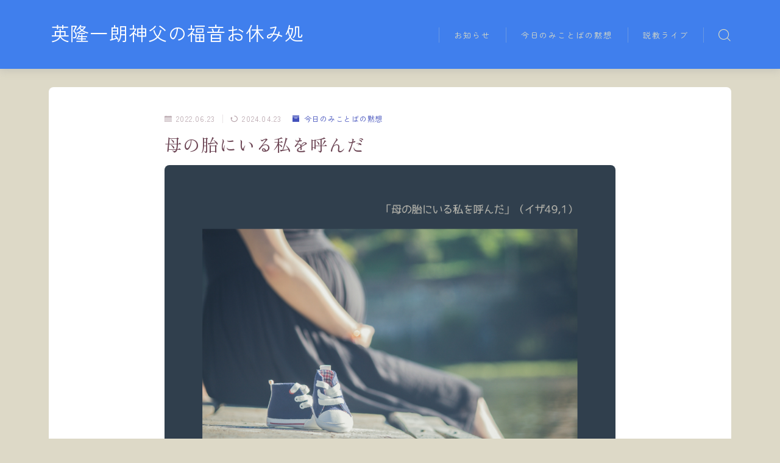

--- FILE ---
content_type: application/javascript
request_url: https://hanafusa-fukuin.com/wp-content/cache/wpo-minify/1768440887/assets/wpo-minify-footer-a2b25474.min.js
body_size: 9864
content:

(function(){var d=Array.prototype.slice.call(document.querySelectorAll(".w_b_bal_box"));var b=Array.prototype.slice.call(document.querySelectorAll(".w_b_ava_wrap.w_b_has_effect"));var c=Array.prototype.slice.call(document.querySelectorAll(".w_b_icon.w_b_has_effect"));var a=new IntersectionObserver(function(e){e.forEach(function(f){if(f.intersectionRatio>0){f.target.classList.add("w_b_outview");f.target.classList.add("w_b_inview");f.target.classList.remove("w_b_outclass");f.target.classList.add("w_b_inclass");}else{f.target.classList.add("w_b_outview");f.target.classList.remove("w_b_inview");f.target.classList.add("w_b_outclass");f.target.classList.remove("w_b_inclass");}});},{threshold:[0,0.5,1],rootMargin:"-120px 0px",});d.forEach(function(e){a.observe(e);});b.forEach(function(e){a.observe(e);});c.forEach(function(e){a.observe(e);});})();



const tag=document.createElement('script');tag.src='https://www.youtube.com/iframe_api';const firstScriptTag=document.getElementsByTagName('script')[0];firstScriptTag.parentNode.insertBefore(tag,firstScriptTag);try{if(!YoutubeInfo){throw new Error('終了します')}
const YoutubepostID=YoutubeInfo.id;var onYouTubeIframeAPIReady=function(){jinrPlayer=new YT.Player('jinrYoutubeVideo',{width:'100'+'%',height:400,videoId:YoutubepostID,playerVars:{rel:0,playsinline:1,modestbranding:1,origin:location.protocol+'//'+location.hostname+'/',},})};(function($){$(window).on('load',function(){const YoutubeThumb=document.getElementById('jinrPostThumb');if(!YoutubeThumb)return;const YoutubeThumbChild=YoutubeThumb.firstElementChild;if(!YoutubeThumbChild)return;const YoutubeConfirm=YoutubeThumbChild.tagName;const YoutubePIP=document.getElementsByClassName('a--youtube-pip')[0];if(!YoutubePIP)return;const PositionTop=YoutubeThumb.getBoundingClientRect().top;const ScrollOffset=window.pageYOffset||document.documentElement.scrollTop;const YoutubeTop=parseInt(PositionTop)+parseInt(ScrollOffset);const ThumbnailHeight=YoutubeThumb.clientHeight;const YoutubeDisplayPosition=parseInt(YoutubeTop)+parseInt(ThumbnailHeight)+100;let PIPFlag=!0;$(window).scroll(function(){if(PIPFlag!==!0)return;const scrollTop=$(window).scrollTop();if(YoutubeConfirm=='IFRAME'){if(scrollTop>YoutubeDisplayPosition){YoutubeThumb.classList.remove('is-out');YoutubeThumb.classList.add('is-in');YoutubePIP.classList.add('js--pip-stop')}else{YoutubeThumb.classList.remove('is-in');YoutubeThumb.classList.add('is-out');YoutubePIP.classList.remove('js--pip-stop')}}});YoutubePIP.addEventListener('click',()=>{YoutubeThumb.classList.remove('is-in');YoutubeThumb.classList.add('is-out');YoutubePIP.classList.remove('js--pip-stop');PIPFlag=!1})})})(jQuery)}catch(e){};



(function($){if(navigator.userAgent.indexOf('Android')>0){let body=document.getElementsByTagName('body')[0];body.classList.add('android')}})(jQuery);(function($){var remove=function(){$('#sidebar').removeClass('animate')};setTimeout(remove,1700)})(jQuery);(function($){$('.js--hamburger-trigger').click(function(){$(this).toggleClass('js--hamburger-active');$('html').toggleClass('js--hamburger-hidden');$('.o--hamburger-menu-container').toggleClass('js--hamburger-open')})})(jQuery);(function($){$('#headerSearch').click(function(){$(this).toggleClass('js--btn-active');if($(this).hasClass('js--btn-active')){$(this).removeClass('js--btn-nonactive');$(this).find('#headerSearchIcon').removeClass('jin-ifont-searchthin').addClass('jin-ifont-batuthin');$(this).find('#headerSearchLabel').html('CLOSE')}else{$(this).addClass('js--btn-nonactive');$(this).find('#headerSearchIcon').removeClass('jin-ifont-batuthin').addClass('jin-ifont-searchthin');$(this).find('#headerSearchLabel').html('SEARCH')}
$('#HeaderSearchForm').toggleClass('js--form-active');$('#searchFormText').focus()});$(document).on('click',function(e){if($('#headerSearch').hasClass('js--btn-active')){if(!$(e.target).closest('#HeaderSearchForm').length&&!$(e.target).closest('#headerSearch').length){$('#headerSearch').toggleClass('js--btn-active');$('#headerSearch').addClass('js--btn-nonactive');$('#HeaderSearchForm').removeClass('js--form-active');$('#headerSearch').find('#headerSearchIcon').removeClass('jin-ifont-batuthin').addClass('jin-ifont-searchthin');$('#headerSearch').find('#headerSearchLabel').html('SEARCH')}}})})(jQuery);(function($){$('.a--accordion-title').click(function(){if($(this).prevAll('.a--accordion-toggle').hasClass('js-accordion-toggle')){$(this).prevAll('.a--accordion-toggle').removeClass('js-accordion-toggle')}else{$(this).prevAll('.a--accordion-toggle').addClass('js-accordion-toggle')}
$(this).next('.c--accordion-contents').slideToggle(270)})})(jQuery);(function($){$(window).on('load scroll',function(){if($(this).scrollTop()>600){$('#cvButton').addClass('js--cvb-active')}else{$('#cvButton').removeClass('js--cvb-active')}});$(document).ready(function(){if($('#cvButton').length){$('#commonFooter').addClass('js--cvb-display')}})})(jQuery);(function($){$('#jinrCopyUrl').click(function(){var url=$(this).data('url');navigator.clipboard.writeText(url);$('#jinrCopySuccess,#jinrCopySuccessBg').fadeIn(450,function(){$(this).delay(600).fadeOut(450)})})})(jQuery);(function($){const relatedPostInner=document.getElementById('jinrRelatedPostInner');if(!relatedPostInner)return;const scrollTarget=document.getElementsByClassName('o--postlist-inner')[0];const clientWidth=scrollTarget.clientWidth;const scrollWidth=scrollTarget.scrollWidth;if(!scrollTarget)return;if(!clientWidth)return;if(!scrollWidth)return;const postCount=relatedPostInner.querySelectorAll('.o--postlist-item').length;if(postCount>=5){relatedPostInner.querySelector('.o--postlist-inner').insertAdjacentHTML('beforebegin','<span class="a--scroll-btn a--scroll-prev"></span>');relatedPostInner.querySelector('.o--postlist-inner').insertAdjacentHTML('afterend','<span class="a--scroll-btn a--scroll-next js--scroll-active"></span>')}else{return}
const scrollPrev=document.querySelector('.a--scroll-prev');const scrollNext=document.querySelector('.a--scroll-next');let timeoutId;scrollTarget.addEventListener('scroll',function(){clearTimeout(timeoutId);scrollPrev.classList.add('js--scroll-active');scrollNext.classList.add('js--scroll-active');if(scrollWidth-(clientWidth+scrollTarget.scrollLeft)==0){scrollNext.classList.remove('js--scroll-active');scrollPrev.classList.add('js--scroll-active')}
if(scrollTarget.scrollLeft==0){scrollPrev.classList.remove('js--scroll-active')}},!0);relatedPostInner.addEventListener('click',(e)=>{if(e.target.classList.contains('a--scroll-next')){$('#jinrRelatedPostInner .d--postlist-slider').animate({scrollLeft:scrollTarget.scrollLeft+1092,},300);if(!scrollTarget.scrollLeft==0){e.target.classList.add('js--scroll-active')}
scrollTarget.onscroll=function(){if(scrollWidth-(clientWidth+scrollTarget.scrollLeft)==0){e.target.classList.remove('js--scroll-active')}};scrollTarget.addEventListener('scroll',function(){scrollTarget.onscroll=function(){if(scrollWidth-(clientWidth+scrollTarget.scrollLeft)==0){e.target.classList.remove('js--scroll-active')}}},!0)}});relatedPostInner.addEventListener('click',(e)=>{if(e.target.classList.contains('a--scroll-prev')){$('#jinrRelatedPostInner .d--postlist-slider').animate({scrollLeft:scrollTarget.scrollLeft-1092,},300);scrollTarget.addEventListener('scroll',function(){scrollTarget.onscroll=function(){if(scrollTarget.scrollLeft==0){e.target.classList.remove('js--scroll-active')}}},!0);scrollTarget.scrollLeft-=100;if(!scrollTarget.scrollLeft==0){e.target.classList.add('js--scroll-active');e.target.classList.add('js--scroll-active')}}})})(jQuery);(function($){function jinrArrowButtonWidget(id){const widgetWrapper=document.getElementById(id);if(!widgetWrapper)return;const widgetPostSlider=widgetWrapper.getElementsByClassName('d--postlist-slider');if(!widgetPostSlider.length)return;for(let i=0;i<widgetPostSlider.length;i++){const postCount=widgetPostSlider[i].getElementsByClassName('o--postlist-item').length;if(postCount>=5){const clientWidth=widgetPostSlider[i].clientWidth;const scrollWidth=widgetPostSlider[i].scrollWidth;widgetPostSlider[i].insertAdjacentHTML('beforebegin',`<span class="a--scroll-btn a--scroll-prev" data-slider-index="${i}"></span>`);widgetPostSlider[i].insertAdjacentHTML('afterend',`<span class="a--scroll-btn a--scroll-next js--scroll-active" data-slider-index="${i}"></span>`);const widgetScrollPrev=widgetWrapper.querySelectorAll('.a--scroll-prev')[i];const widgetScrollNext=widgetWrapper.querySelectorAll('.a--scroll-next')[i];let timeoutId;widgetPostSlider[i].addEventListener('scroll',function(){clearTimeout(timeoutId);if(scrollWidth-(clientWidth+widgetPostSlider[i].scrollLeft)==0){widgetScrollNext.classList.remove('js--scroll-active');widgetScrollPrev.classList.add('js--scroll-active')}else{widgetScrollPrev.classList.add('js--scroll-active')}
if(widgetPostSlider[i].scrollLeft==0){widgetScrollPrev.classList.remove('js--scroll-active');widgetScrollNext.classList.add('js--scroll-active')}},!0);widgetScrollNext.addEventListener('click',(e)=>{const nextsliderIndex=e.target.getAttribute('data-slider-index');const nextslider=widgetPostSlider[nextsliderIndex];$(nextslider).animate({scrollLeft:nextslider.scrollLeft+1092,},300);if(!nextslider.scrollLeft==0){e.target.classList.add('js--scroll-active')}
nextslider.onscroll=function(){if(scrollWidth-(clientWidth+nextslider.scrollLeft)==0){e.target.classList.remove('js--scroll-active')}};widgetPostSlider[nextsliderIndex].addEventListener('scroll',function(){widgetPostSlider[nextsliderIndex].onscroll=function(){if(scrollWidth-(clientWidth+widgetPostSlider[nextsliderIndex].scrollLeft)==0){e.target.classList.remove('js--scroll-active')}}},!0)});widgetScrollPrev.addEventListener('click',(e)=>{const prevSliderIndex=e.target.getAttribute('data-slider-index');const prevSlider=widgetPostSlider[prevSliderIndex];$(prevSlider).animate({scrollLeft:widgetPostSlider[i].scrollLeft-1092,},300);widgetPostSlider[prevSliderIndex].addEventListener('scroll',function(){widgetPostSlider[prevSliderIndex].onscroll=function(){if(widgetPostSlider[prevSliderIndex].scrollLeft==0){e.target.classList.remove('js--scroll-active')}}},!0);prevSlider.scrollLeft-=100;if(!prevSlider.scrollLeft==0){e.target.classList.add('js--scroll-active');e.target.classList.add('js--scroll-active')}})}else{return}}}
jinrArrowButtonWidget('footer-widget');jinrArrowButtonWidget('jinr-posttop-widget-area');jinrArrowButtonWidget('jinr-postbottom-widget-area');jinrArrowButtonWidget('jinr-relatedpost-bottom-widget-area')})(jQuery);(function($){var $target=$('.js--scr-animation');var offset=100;$(window).on('scroll',function(){var scroll=$(window).scrollTop();var h=$(window).height();$target.each(function(){var pos=$(this).offset().top;if(scroll>pos-h+offset){if($(this).hasClass("b--jinr-button")){$(this).children(".o--button-inner").addClass('is-animated')}else{$(this).addClass('is-animated')}}})}).trigger('scroll')})(jQuery);(function($){const anchors=document.querySelectorAll('a[href^="#"]');const header=document.querySelector('header');let headerOffset=0;if(header){if(headerTracking.tracking_info==='d--header-tracking-on'){headerOffset=header.offsetHeight}else{headerOffset=15}}else{headerOffset=15}
for(let i=0;i<anchors.length;i++){anchors[i].addEventListener('click',(e)=>{e.preventDefault();if(e.target.closest('#rtoc-mokuji-wrapper')){return}else{const href=anchors[i].getAttribute("href");const target=document.getElementById(href.replace('#',''));if(target){const position=window.pageYOffset+target.getBoundingClientRect().top-headerOffset-30;window.scroll({top:position,behavior:'smooth'})}}})}})(jQuery);(function($){$.ajax({type:"POST",url:jinr_ajax_common.ajax_url,data:{action:jinr_ajax_common.action,post_id:jinr_ajax_common.post_id}})})(jQuery);



(function($){$(document).ready(function(){$('.a--slider-item').each(function(index){$('.a--slider-item').eq(index).attr('data-jinr-slider-index',index);$('.a--slider-item-count').eq(index).text(index+1);if(index=='0'){$('.o--slider-pagenation').append('<li class="a--slider-pagenation d--pagenation-active" data-jinr-pagenation-index="'+index+'"></li>');return}
$('.o--slider-pagenation').append('<li class="a--slider-pagenation" data-jinr-pagenation-index="'+index+'"></li>')});if($('.a--slider-item').length<=1){return}
let slideWidth=$('.a--slider-item').outerWidth();function slideInitialState(){const slideNum=$('.a--slider-item').length;const slideSetWidth=slideWidth*slideNum;$('.a--slider-item').css('width',slideWidth);$('.c--jinr-slider').css({width:slideSetWidth,})}
let slideSpeed='';if($('.o--jinr-slider').hasClass('d--slider-animation-slow')||$('.o--jinr-slider').hasClass('d--imageslider-animation-slow')){slideSpeed=7500}else if($('.o--jinr-slider').hasClass('d--slider-animation-normal')||$('.o--jinr-slider').hasClass('d--imageslider-animation-normal')){slideSpeed=5500}else if($('.o--jinr-slider').hasClass('d--slider-animation-high')||$('.o--jinr-slider').hasClass('d--imageslider-animation-high')){slideSpeed=4000}
let clearID='';let callbackId='';const slideAutoMove=function(){const activeSlide=$('.d--slider-active');const activePagenationData=activeSlide.data('jinr-slider-index');if(!activeSlide.next()[0]){$('.c--jinr-slider').stop().animate({zIndex:2},{duration:100,step:function(now){$('.c--jinr-slider').css({transform:'translateX(0px)'})},complete:function(){$('.c--jinr-slider').css('zIndex',1)},});activeSlide.removeClass('d--slider-active');$('.a--slider-item').eq(0).addClass('d--slider-active')}else{$('.c--jinr-slider').stop().animate({zIndex:2},{duration:100,step:function(now){$('.c--jinr-slider').css({transform:'translateX(-'+slideWidth*(activePagenationData+1)+'px)'})},complete:function(){$('.c--jinr-slider').css('zIndex',1)},});activeSlide.removeClass('d--slider-active');activeSlide.next().addClass('d--slider-active')}
clearID=setTimeout(function(){callbackId=requestAnimationFrame(function(){slideAutoMove();pageNext()})},slideSpeed)};clearID=setTimeout(function(){callbackId=requestAnimationFrame(function(){slideAutoMove();pageNext()})},slideSpeed);const pageNext=function(){const pageButton=$('.d--pagenation-active');if(pageButton.next().length){pageButton.removeClass('d--pagenation-active');pageButton.next().addClass('d--pagenation-active');return}
pageButton.removeClass('d--pagenation-active');$('.a--slider-pagenation:eq(0)').addClass('d--pagenation-active')};const pagePrev=function(){const pageButton=$('.d--pagenation-active');if(pageButton.prev().length){pageButton.removeClass('d--pagenation-active');pageButton.prev().addClass('d--pagenation-active');return}
pageButton.removeClass('d--pagenation-active');$('.a--slider-pagenation').last().addClass('d--pagenation-active')};$('.a--slider-pagenation').on('click',function(){let activeSlide=$('.d--slider-active');activeSlide.removeClass('d--slider-active');if(!$(this).hasClass('d--pagenation-active')){$('.a--slider-pagenation').removeClass('d--pagenation-active');$(this).addClass('d--pagenation-active')}
const activePagenationData=$('.d--pagenation-active').data('jinr-pagenation-index');$('[data-jinr-slider-index="'+activePagenationData+'"]').addClass('d--slider-active');if(!activeSlide.next()[0]){$('.c--jinr-slider').stop().animate({zIndex:2},{duration:100,step:function(now){$('.c--jinr-slider').css({transform:'translateX(0px)'})},complete:function(){$('.c--jinr-slider').css('zIndex',1)},})}
activeSlide=$('.d--slider-active');$('.c--jinr-slider').stop().animate({zIndex:2},{duration:100,step:function(now){$('.c--jinr-slider').css({transform:'translateX(-'+slideWidth*activePagenationData+'px)'})},complete:function(){$('.c--jinr-slider').css('zIndex',1)},});clearTimeout(clearID);clearID=setTimeout(function(){callbackId=requestAnimationFrame(function(){slideAutoMove();pageNext()})},slideSpeed)});$(function(){$('.c--jinr-slider').on('touchstart',onTouchStart);$('.c--jinr-slider').on('touchmove',onTouchMove);$('.c--jinr-slider').on('touchend',onTouchEnd);var direction,position;function onTouchStart(event){position=getPosition(event);direction=''}
function onTouchMove(event){if(position-getPosition(event)>70){direction='left'}else if(position-getPosition(event)<-70){direction='right'}}
function onTouchEnd(event){const activeSlide=$('.d--slider-active');if(direction=='right'){const pageButton=$('.d--pagenation-active');if(!activeSlide.prev()[0]){activeSlide.removeClass('d--slider-active');$('.a--slider-item').last().addClass('d--slider-active');pageButton.removeClass('d--pagenation-active');$('.a--slider-pagenation').last().addClass('d--pagenation-active');const activePagenationData=$('.d--pagenation-active').data('jinr-pagenation-index');$('.c--jinr-slider').stop().animate({zIndex:2},{duration:100,step:function(now){$('.c--jinr-slider').css({transform:'translateX(-'+slideWidth*activePagenationData+'px)'})},complete:function(){$('.c--jinr-slider').css('zIndex',1)},})}else{activeSlide.removeClass('d--slider-active');activeSlide.prev().addClass('d--slider-active');pageButton.removeClass('d--pagenation-active');pageButton.prev().addClass('d--pagenation-active');const activePagenationData=$('.d--pagenation-active').data('jinr-pagenation-index');$('.c--jinr-slider').stop().animate({zIndex:2},{duration:100,step:function(now){$('.c--jinr-slider').css({transform:'translateX(-'+slideWidth*activePagenationData+'px)'})},complete:function(){$('.c--jinr-slider').css('zIndex',1)},})}
clearTimeout(clearID);clearID=setTimeout(function(){callbackId=requestAnimationFrame(function(){slideAutoMove();pageNext()})},slideSpeed)}else if(direction=='left'){const pageButton=$('.d--pagenation-active');if(!activeSlide.next()[0]){activeSlide.removeClass('d--slider-active');$('.a--slider-item').eq(0).addClass('d--slider-active');pageButton.removeClass('d--pagenation-active');$('.a--slider-pagenation:eq(0)').addClass('d--pagenation-active');$('.c--jinr-slider').stop().animate({zIndex:2},{duration:100,step:function(now){$('.c--jinr-slider').css({transform:'translateX(0px)'})},complete:function(){$('.c--jinr-slider').css('zIndex',1)},})}else{activeSlide.removeClass('d--slider-active');activeSlide.next().addClass('d--slider-active');pageButton.removeClass('d--pagenation-active');pageButton.next().addClass('d--pagenation-active');const activePagenationData=$('.d--pagenation-active').data('jinr-pagenation-index');$('.c--jinr-slider').stop().animate({zIndex:2},{duration:100,step:function(now){$('.c--jinr-slider').css({transform:'translateX(-'+slideWidth*activePagenationData+'px)'})},complete:function(){$('.c--jinr-slider').css('zIndex',1)},})}
clearTimeout(clearID);clearID=setTimeout(function(){callbackId=requestAnimationFrame(function(){slideAutoMove();pageNext()})},slideSpeed)}}
function getPosition(event){return event.originalEvent.touches[0].pageX}})})})(jQuery);



document.addEventListener('DOMContentLoaded',function(){const tabContainers=document.querySelectorAll('.wp-block-jinr-blocks-tab');tabContainers.forEach(function(tabContainer){const tabContents=tabContainer.querySelectorAll('.c--tab-contents');const tabTitles=tabContainer.querySelectorAll('.c--tab-title');let activeIndex=0;const classList=tabContainer.className.split(' ');const tabNumberClass=classList.find(function(cls){return cls.indexOf('d--tab-number')===0});if(tabNumberClass){const tabNumber=parseInt(tabNumberClass.replace('d--tab-number',''),10);if(!isNaN(tabNumber)&&tabNumber>0&&tabNumber<=tabContents.length){activeIndex=tabNumber-1}}else{tabTitles.forEach(function(title,index){if(title.classList.contains('active')){activeIndex=index}})}
tabContents.forEach(function(content){content.style.display='none'});tabTitles.forEach(function(title){title.classList.remove('active')});tabContents[activeIndex].style.display='block';tabTitles[activeIndex].classList.add('active');tabTitles.forEach(function(title,index){title.addEventListener('click',function(){tabContents.forEach(function(content){content.style.display='none'});tabTitles.forEach(function(t){t.classList.remove('active')});this.classList.add('active');tabContents[index].style.display='block'})})})});



document.addEventListener('DOMContentLoaded',function(){const trackingElement=document.getElementById('sideBarTracking');const headerElement=document.getElementById('commonHeader');let attrTopvalue='';if(!headerElement)return;if(trackingElement){if(headerElement.classList.contains('d--header-tracking-on')&&headerElement.classList.contains('d--header-layout1')){const headerHeight=headerElement.clientHeight;attrTopvalue=headerHeight+15;trackingElement.style.top=attrTopvalue+'px'}else{trackingElement.style.top=15+'px'}}
let ticking=!1;const scrollElement=document.querySelector('#commonHeader');const scrollElementParts=document.querySelector('.a--header-style-parts');if(!ticking){if(!scrollElement)return;if(scrollElement.classList.contains('d--header-tracking-on')&&scrollElement.classList.contains('d--header-layout1')){function JinrHeaderScrollAnimation(){requestAnimationFrame(function(){ticking=!1;if(window.pageYOffset>1050){scrollElement.classList.remove("js--follow-header-display-off");scrollElement.classList.add("js--follow-header-display")}else if(scrollElement.classList.contains("js--follow-header-display")){scrollElement.classList.remove("js--follow-header-display");scrollElement.classList.add("js--follow-header-display-off")}else if(window.pageYOffset<300){scrollElement.classList.remove("js--follow-header-display-off")}});ticking=!0}
document.addEventListener('scroll',JinrHeaderScrollAnimation,{passive:!0})}
if(!scrollElementParts)return;if(scrollElementParts.classList.contains('d--header-tracking-on')&&scrollElement.classList.contains('d--header-layout1')){function JinrHeaderScrollAnimation(){requestAnimationFrame(function(){ticking=!1;if(window.pageYOffset>1050){scrollElementParts.classList.remove("js--follow-header-display-off");scrollElementParts.classList.add("js--follow-header-display")}else if(scrollElementParts.classList.contains("js--follow-header-display")){scrollElementParts.classList.remove("js--follow-header-display");scrollElementParts.classList.add("js--follow-header-display-off")}else if(window.pageYOffset<300){scrollElementParts.classList.remove("js--follow-header-display-off")}});ticking=!0}
document.addEventListener('scroll',JinrHeaderScrollAnimation,{passive:!0})}}});



jQuery(function($){$('.jinr-loadmore').click(function(){let button=$(this);let cat_id=button.parent().attr('id');let params=jinr_loadmore_params1;let nowY=button.parent().data('year');let nowM=button.parent().data('month');let nowD=button.parent().data('day');let tag_name=button.parent().data('tag');let arrayID=[];button.parent().children('article').each(function(index,element){arrayID.push($(element).data('id'))});let data={action:'loadmore',query:params.posts,cat:cat_id,tag:tag_name,nowY:nowY,nowM:nowM,nowD:nowD,articleID:arrayID,};arrayID=[];$.ajax({url:params.ajaxurl,data:data,type:'POST',beforeSend:function(xhr){button.html('<span>Loading...</span>')},success:function(data){if(data){if(button!==null){button.before(data)}else{$('#'+cat_id).append(data)}
params.current_page++;button.html('<span>もっと見る</span>');if(params.current_page==params.max_page){button.remove()}}else{button.remove()}},})})});



jQuery(function($){function loadmore(){let button=$(this);let page=button.data('page');let client_id=button.data('client-id');let dataDict='';if(client_id!==undefined){dataDict=$(`#${client_id}`).data()}else{return}
let timeSet='';let catSet='';if(dataDict.timedisp==='on'){timeSet='on'}else if(dataDict.timedisp==='off'||dataDict.timedisp===''){timeSet='off'}else{timeSet='off'}
if(dataDict.catdisp==='on'){catSet='on'}else if(dataDict.catdisp==='off'||dataDict.catdisp===''){catSet='off'}else{catSet='off'}
let arrayID=[];$(`#${client_id} article`).each(function(index,element){arrayID.push($(element).data('id'))});let data={action:'postlist-loadmore',displayArticles:dataDict.ar,page:page,postNum:dataDict.postnum,category:dataDict.cat,buttonText:dataDict.btn,clientId:client_id,articleID:arrayID,timeDisp:timeSet,catDisp:catSet,column:dataDict.column,columnSp:dataDict.columnsp,listDesign:dataDict.listdesign,listDesignSp:dataDict.listdesignsp,};arrayID=[];$.ajax({url:postlist_loadmore.ajaxurl,data:data,type:'POST',beforeSend:function(xhr){button.html('<span>Loading...</span>')},success:function(data){if(data){$('#'+client_id).append(data);button.remove();$('div .'+client_id).click(loadmore)}else{button.remove()}},})}
var loading=!1;function loadmoreSlider(){var elLeft=$(this).children('article').last().offset().left;var scrollProps=$(this).scrollLeft();let postNum=$(this).data('postnum');let condition=(elLeft+elLeft/3)*0.9;let isMore=scrollProps>condition;if(isMore&&!loading){loading=!0;let section=$(this);let client_id=section.data('clientid');let page=section.data('page');if(page===undefined){page=1}
let dataDict=$(`#${client_id}`).data();let timeSet='';let catSet='';if(dataDict.timedisp==='on'){timeSet='on'}else if(dataDict.timedisp==='off'||dataDict.timedisp===''){timeSet='off'}else{timeSet='off'}
if(dataDict.catdisp==='on'){catSet='on'}else if(dataDict.catdisp==='off'||dataDict.catdisp===''){catSet='off'}else{catSet='off'}
let arrayID=[];$(`#${client_id} article`).each(function(index,element){arrayID.push($(element).data('id'))});let data={action:'postlist-loadmore',displayArticles:dataDict.ar,page:page,postNum:dataDict.postnum,category:dataDict.cat,articleID:arrayID,buttonText:dataDict.btn,clientId:client_id,articleID:arrayID,timeDisp:timeSet,catDisp:catSet,column:dataDict.column,columnSp:dataDict.columnsp,listDesign:dataDict.listdesign,listDesignSp:dataDict.listdesignsp,};$.ajax({url:postlist_loadmore.ajaxurl,data:data,type:'POST',}).done((data)=>{section.data('page',page+1);if(data){$('#'+client_id).append(data);$('div .'+client_id).remove()}}).always(()=>{loading=!1})}}
$('div .a--postlist-more').click(loadmore);$('section .d--postlist-slider-loader').scroll(loadmoreSlider)});



(function($){const stripeRef=document.referrer;if(stripeRef.includes('stripe.com')){let productID=localStorage.getItem("productID");let productURL=localStorage.getItem("productURL");let productTitle=localStorage.getItem("productTitle");let data={action:'paidpost',productid:productID,producturl:productURL,producttitle:productTitle,striperef:stripeRef,};$.ajax({url:jinr_paidpost.ajaxurl,data:data,type:'POST',}).done(function(data,textStatus,jqXHR){const paidpostTitle=document.getElementById('paidpostTitle');const paidpostLink=document.getElementById('paidpostLink');if(productTitle){paidpostTitle.textContent=productTitle}else{paidpostTitle.textContent=''}
if(productURL){paidpostLink.setAttribute("href",productURL)}else{paidpostLink.setAttribute("href",'#')}
localStorage.removeItem("productID");localStorage.removeItem("productURL");localStorage.removeItem("productTitle")}).fail(function(jqXHR,textStatus,errorThrown){console.log("textStatus     : "+textStatus);console.log("errorThrown    : "+errorThrown.message)})}
document.addEventListener("DOMContentLoaded",function(){function closePopup(){const body=document.getElementsByTagName('body')[0];body.classList.remove('jinr-no-scroll');window.scrollTo(0,scrollTop);const lostPassWrapper=document.getElementById('JinrPaidPopUpLostpasswordWrapper');const registerWrapper=document.getElementById('JinrPaidPopUpRegisterWrapper');const loginWrapper=document.getElementById('JinrPaidPopUpLoginWrapper');const JinrPaidpostCancelWrapper=document.getElementById('JinrPaidpostCancelWrapper');const jinrPopupBg=document.getElementById('JinrPopupBg');if(lostPassWrapper){lostPassWrapper.classList.remove(...lostPassWrapper.classList)}
if(jinrPopupBg){jinrPopupBg.classList.remove(...jinrPopupBg.classList)}
if(registerWrapper){registerWrapper.classList.remove(...registerWrapper.classList)}
if(JinrPaidpostCancelWrapper){JinrPaidpostCancelWrapper.classList.remove(...JinrPaidpostCancelWrapper.classList)}
if(loginWrapper){loginWrapper.classList.remove(...loginWrapper.classList)}}
const JinrPaidPopupRegisterClose=document.getElementById('JinrPaidPopupRegisterClose');const JinrPaidPopupLoginClose=document.getElementById('JinrPaidPopupLoginClose');const JinrPaidPopupLostClose=document.getElementById('JinrPaidPopupLostClose');const JinrPaidPopupCancelClose=document.getElementById('JinrPaidPopupCancelClose');if(JinrPaidPopupRegisterClose){JinrPaidPopupRegisterClose.addEventListener('click',closePopup)}
if(JinrPaidPopupLoginClose){JinrPaidPopupLoginClose.addEventListener('click',closePopup)}
if(JinrPaidPopupLostClose){JinrPaidPopupLostClose.addEventListener('click',closePopup)}
if(JinrPaidPopupCancelClose){JinrPaidPopupCancelClose.addEventListener('click',closePopup)}
const JinrAlreadyRegisterUser=document.getElementById('JinrAlreadyRegisterUser');if(JinrAlreadyRegisterUser){JinrAlreadyRegisterUser.addEventListener('click',function(e){e.preventDefault();const body=document.getElementsByTagName('body')[0];scrollTop=window.scrollY;body.style.top=(scrollTop*-1)+'px';body.classList.add('jinr-no-scroll');const loginWrapper=document.getElementById('JinrPaidPopUpLoginWrapper');const jinrPopupBg=document.getElementById('JinrPopupBg');if(loginWrapper){loginWrapper.classList.add('a--paidpost-popup')}
if(jinrPopupBg){jinrPopupBg.classList.add('a--paidpost-popup')}})}
const paidpostButton=document.querySelector('#JinrPaidContents a');if(paidpostButton){paidpostButton.addEventListener('click',(event)=>{event.preventDefault();const productElements=document.getElementsByName('paidpost_product_id')[0];const titleElements=document.getElementById('jinrPostTitle');const redirectValue=location.href;const productValue=productElements.value;let titleValue;if(!titleElements){titleValue=""}else{titleValue=titleElements.textContent}
localStorage.setItem('productID',productValue);localStorage.setItem('productURL',redirectValue);localStorage.setItem('productTitle',titleValue);let data={action:'jinr_user_mail_action',};$.ajax({type:"POST",url:jinr_paidpost.ajaxurl,data:data,datatype:"JSON",}).done(function(data,textStatus,jqXHR){let JinrPaidpostURL=document.getElementById('JinrPaidpostURL').value;const regex=/^[a-zA-Z0-9_.+-]+@([a-zA-Z0-9][a-zA-Z0-9-]*[a-zA-Z0-9]*\.)+[a-zA-Z]{2,}$/;if(regex.test(data)){JinrPaidpostURL=JinrPaidpostURL+'?prefilled_email='+encodeURIComponent(data);location.href=JinrPaidpostURL}}).fail(function(XMLHttpRequest,status,e){console.log("ajax失敗: "+status+XMLHttpRequest)});return!1})}
const continueBtn=document.querySelector('#JinrPaidContents a');const modalCancelBtn=document.getElementById('JinrPopupBg');if(continueBtn){if(continueBtn.getAttribute('href')=='#'){continueBtn.addEventListener('click',function(e){e.preventDefault();const body=document.getElementsByTagName('body')[0];scrollTop=window.scrollY;body.style.top=(scrollTop*-1)+'px';body.classList.add('jinr-no-scroll');const jinrPopupBg=document.getElementById('JinrPopupBg');const registerWrapper=document.getElementById('JinrPaidPopUpRegisterWrapper');registerWrapper.classList.add('a--paidpost-popup');jinrPopupBg.classList.add('a--paidpost-popup')})
const loginPopupContent=document.getElementById('JinrLoginDisplay');loginPopupContent.addEventListener('click',function(e){e.preventDefault();const loginWrapper=document.getElementById('JinrPaidPopUpLoginWrapper');const registerWrapper=document.getElementById('JinrPaidPopUpRegisterWrapper');registerWrapper.classList.remove('a--paidpost-popup');loginWrapper.classList.add('a--paidpost-open');registerWrapper.classList.add('a--paidpost-close');if(registerWrapper.classList.contains('a--paidpost-open')){registerWrapper.classList.remove('a--paidpost-open');loginWrapper.classList.add('a--paidpost-open');loginWrapper.classList.remove('a--paidpost-close')}})
const registerPopupContent=document.getElementById('JinrRegisterDisplay');registerPopupContent.addEventListener('click',function(e){e.preventDefault();const registerWrapper=document.getElementById('JinrPaidPopUpRegisterWrapper');const loginWrapper=document.getElementById('JinrPaidPopUpLoginWrapper');loginWrapper.classList.remove('a--paidpost-open');loginWrapper.classList.add('a--paidpost-close');registerWrapper.classList.add('a--paidpost-open');registerWrapper.classList.remove('a--paidpost-close')})}}
if(modalCancelBtn){modalCancelBtn.addEventListener('click',function(e){const lostPassWrapper=document.getElementById('JinrPaidPopUpLostpasswordWrapper');const registerWrapper=document.getElementById('JinrPaidPopUpRegisterWrapper');const loginWrapper=document.getElementById('JinrPaidPopUpLoginWrapper');const JinrPaidpostCancelWrapper=document.getElementById('JinrPaidpostCancelWrapper');const jinrPopupBg=document.getElementById('JinrPopupBg');const body=document.getElementsByTagName('body')[0];body.style.top='';body.classList.remove('jinr-no-scroll');window.scrollTo(0,scrollTop);this.classList.remove(...this.classList);if(lostPassWrapper){lostPassWrapper.classList.remove(...lostPassWrapper.classList)}
if(jinrPopupBg){jinrPopupBg.classList.remove(...jinrPopupBg.classList)}
if(registerWrapper){registerWrapper.classList.remove(...registerWrapper.classList)}
if(JinrPaidpostCancelWrapper){JinrPaidpostCancelWrapper.classList.remove(...JinrPaidpostCancelWrapper.classList)}
if(loginWrapper){loginWrapper.classList.remove(...loginWrapper.classList)}})}
const lostPasswordBtn=document.getElementById('JinrLostPassword');if(lostPasswordBtn){lostPasswordBtn.addEventListener('click',function(e){e.preventDefault();const lostPassWrapper=document.getElementById('JinrPaidPopUpLostpasswordWrapper');const loginWrapper=document.getElementById('JinrPaidPopUpLoginWrapper');lostPassWrapper.classList.remove('a--paidpost-close');lostPassWrapper.classList.add('a--paidpost-open');loginWrapper.classList.remove('a--paidpost-open');loginWrapper.classList.add('a--paidpost-close')})}
const lostPasswordCancel=document.getElementById('JinrLostpasswordCancel');if(lostPasswordCancel){lostPasswordCancel.addEventListener('click',function(){const lostPassWrapper=document.getElementById('JinrPaidPopUpLostpasswordWrapper');const loginWrapper=document.getElementById('JinrPaidPopUpLoginWrapper');loginWrapper.classList.remove('a--paidpost-close');loginWrapper.classList.add('a--paidpost-open');lostPassWrapper.classList.remove('a--paidpost-open');lostPassWrapper.classList.add('a--paidpost-close')})}
const JinrRegisterButton=document.getElementById('JinrRegisterButton');if(JinrRegisterButton){JinrRegisterButton.addEventListener('click',function(e){JinrRegisterButton.innerText='';JinrRegisterButton.insertAdjacentHTML('beforeend','<span class="a--paidpost-loading">処理中...</span><svg xmlns="http://www.w3.org/2000/svg" width="24" height="24" viewBox="0 0 44 44" stroke="#fff"><g fill="none" fill-rule="evenodd" stroke-width="2"><circle cx="22" cy="22" r="1"><animate attributeName="r" begin="0s" dur="1.8s" values="1; 20" calcMode="spline" keyTimes="0; 1" keySplines="0.165, 0.84, 0.44, 1" repeatCount="indefinite" /><animate attributeName="stroke-opacity" begin="0s" dur="1.8s" values="1; 0" calcMode="spline" keyTimes="0; 1" keySplines="0.3, 0.61, 0.355, 1" repeatCount="indefinite" /></circle><circle cx="22" cy="22" r="1"><animate attributeName="r" begin="-0.9s" dur="1.8s" values="1; 20" calcMode="spline" keyTimes="0; 1" keySplines="0.165, 0.84, 0.44, 1" repeatCount="indefinite" /><animate attributeName="stroke-opacity" begin="-0.9s" dur="1.8s" values="1; 0" calcMode="spline" keyTimes="0; 1" keySplines="0.3, 0.61, 0.355, 1" repeatCount="indefinite" /></circle></g></svg>');const JinrRegisterName=document.getElementById('JinrRegisterName');const JinrRegisterNameValue=JinrRegisterName.value;const JinrRegisterMail=document.getElementById('JinrRegisterMail');const JinrRegisterMailValue=JinrRegisterMail.value;const JinrRegisterPass=document.getElementById('JinrRegisterPass');const JinrRegisterPassValue=JinrRegisterPass.value;const JinrRegisterNonce=document.getElementById('jinr_nonce_register_check');const JinrRegisterNonceValue=JinrRegisterNonce.value;JinrRegisterMail.addEventListener("input",(e)=>{const nextLackContent=JinrRegisterMail.nextElementSibling;if(nextLackContent.classList.contains('jinr-lack-content')){nextLackContent.remove();JinrRegisterMail.classList.remove('jinr-lack-input')}});JinrRegisterPass.addEventListener("input",(e)=>{const nextLackContent=JinrRegisterPass.nextElementSibling;if(nextLackContent!==null){if(nextLackContent.classList.contains('jinr-lack-content')){nextLackContent.remove();JinrRegisterPass.classList.remove('jinr-lack-input')}}});let data={action:'jinr_user_action',name:JinrRegisterNameValue,mail:JinrRegisterMailValue,pass:JinrRegisterPassValue,nonce:JinrRegisterNonceValue,};$.ajax({type:"POST",url:jinr_paidpost.ajaxurl,data:data,datatype:"JSON",}).done(function(data,textStatus,jqXHR){if(data.user_pass==='empty'&&data.user_email==='empty'){Object.keys(data).forEach((key)=>{const JinrLackElement=document.createElement('span');JinrLackElement.className='jinr-lack-content';if(key=='user_pass'){JinrLackElement.textContent='パスワードが不足しています';JinrRegisterPass.className='jinr-lack-input';JinrRegisterPass.after(JinrLackElement)}else if(key=='user_email'){JinrLackElement.textContent='メールアドレスが不足しています';JinrRegisterMail.className='jinr-lack-input';JinrRegisterMail.after(JinrLackElement)}});JinrRegisterButton.innerText='この情報で会員登録｜購入に進む'}else if(data==='user_pass_lack'){const JinrLackElement=document.createElement('span');JinrLackElement.className='jinr-lack-content';JinrLackElement.textContent='パスワードが不足しています';JinrRegisterPass.className='jinr-lack-input';JinrRegisterPass.after(JinrLackElement);JinrRegisterButton.innerText='この情報で会員登録｜購入に進む'}else if(data==='user_mail_lack'){const JinrLackElement=document.createElement('span');JinrLackElement.className='jinr-lack-content';JinrLackElement.textContent='メールアドレスが不足しています';JinrRegisterMail.className='jinr-lack-input';JinrRegisterMail.after(JinrLackElement);JinrRegisterButton.innerText='この情報で会員登録｜購入に進む'}
if(data==='user_mail_exist'){const JinrLackElement=document.createElement('span');JinrLackElement.className='jinr-lack-content';JinrLackElement.textContent='すでにこのメールアドレスは登録されています';JinrRegisterMail.className='jinr-lack-input';JinrRegisterMail.after(JinrLackElement);JinrRegisterButton.innerText='この情報で会員登録｜購入に進む'}
if(data==='user_mail_invalid'){const JinrLackElement=document.createElement('span');JinrLackElement.className='jinr-lack-content';JinrLackElement.textContent='不正なメールアドレスです';JinrRegisterMail.className='jinr-lack-input';JinrRegisterMail.after(JinrLackElement);JinrRegisterButton.innerText='この情報で会員登録｜購入に進む'}
if(data==='user_pass_invalid'){const JinrLackElement=document.createElement('span');JinrLackElement.className='jinr-lack-content';JinrLackElement.textContent='不正なパスワードです';JinrRegisterPass.className='jinr-lack-input';JinrRegisterPass.after(JinrLackElement);JinrRegisterButton.innerText='この情報で会員登録｜購入に進む'}
if(!isNaN(data)||isNaN(data)==''){let JinrPaidpostURL=document.getElementById('JinrPaidpostURL').value;JinrPaidpostURL=JinrPaidpostURL+'?prefilled_email='+encodeURIComponent(JinrRegisterMailValue);setTimeout(function(){JinrRegisterButton.innerText='登録完了｜決済ページに遷移します';JinrRegisterButton.classList.add('a--register-complete');const productElements=document.getElementsByName('paidpost_product_id')[0];const titleElements=document.getElementById('jinrPostTitle');const redirectValue=location.href;const productValue=productElements.value;let titleValue;if(!titleElements){titleValue=""}else{titleValue=titleElements.textContent}
localStorage.setItem('productID',productValue);localStorage.setItem('productURL',redirectValue);localStorage.setItem('productTitle',titleValue);setTimeout(()=>{location.href=JinrPaidpostURL},1000)},2200)}}).fail(function(XMLHttpRequest,status,e){console.log("ajax失敗: "+status+XMLHttpRequest)});return!1})}
function JinrRegisterCheckInputValue(){const JinrRegisterName=document.getElementById('JinrRegisterName');const JinrRegisterMail=document.getElementById('JinrRegisterMail');const JinrRegisterPass=document.getElementById('JinrRegisterPass');if(JinrRegisterMail){JinrRegisterMail.addEventListener("input",()=>{function generateRandomAlphanumeric(length){const chars='ABCDEFGHIJKLMNOPQRSTUVWXYZabcdefghijklmnopqrstuvwxyz0123456789';let result='';for(let i=0;i<length;i++){result+=chars.charAt(Math.floor(Math.random()*chars.length))}
return result}
JinrRegisterMail.addEventListener("input",(e)=>{const nextLackContent=JinrRegisterMail.nextElementSibling;if(nextLackContent.classList.contains('jinr-lack-content')){nextLackContent.remove();JinrRegisterMail.classList.remove('jinr-lack-input')}});const randomValue=generateRandomAlphanumeric(8);JinrRegisterName.value=randomValue;const JinrRegisterMailValue=JinrRegisterMail.value;let data={action:'jinr_check_mail_action',mail:JinrRegisterMailValue,};$.ajax({type:"POST",url:jinr_paidpost.ajaxurl,data:data,datatype:"JSON",}).done(function(data,textStatus,jqXHR){const inputSVGElement=document.getElementById('JinrRegisternMailSVG');const nextLackContent=JinrRegisterMail.nextElementSibling;if(nextLackContent!==null){if(nextLackContent.classList.contains('jinr-lack-content')){nextLackContent.remove();JinrRegisterMail.classList.remove('jinr-lack-input')}}
if(data==='user_mail_approve'){JinrRegisterMail.classList.add('jinr-approval-input');inputSVGElement.classList.add('jinr-approval-svg')}else{if(JinrRegisterMail.classList.contains('jinr-approval-input')){JinrRegisterMail.classList.remove('jinr-approval-input')}
if(inputSVGElement.classList.contains('jinr-approval-svg')){inputSVGElement.classList.remove('jinr-approval-svg')}
const JinrLackElement=document.createElement('span');JinrLackElement.className='jinr-lack-content';if(data==='user_mail_lack'){JinrLackElement.textContent='メールアドレスが不足しています';JinrRegisterMail.className='jinr-lack-input';JinrRegisterMail.after(JinrLackElement)}else if(data==='user_mail_exist'){JinrLackElement.textContent='すでにこのメールアドレスは登録されています';JinrRegisterMail.className='jinr-lack-input';JinrRegisterMail.after(JinrLackElement)}else if(data==='user_mail_invalid'){JinrLackElement.textContent='不正なメールアドレスです';JinrRegisterMail.className='jinr-lack-input';JinrRegisterMail.after(JinrLackElement)}}}).fail(function(XMLHttpRequest,status,e){const JinrLackElement=document.createElement('span');JinrLackElement.className='jinr-lack-content';JinrLackElement.textContent='何かがうまくいかなかったようです。サイト運営者に問い合わせてください';JinrRegisterMail.className='jinr-lack-input';JinrRegisterMail.after(JinrLackElement)});return!1})}
if(JinrRegisterPass){JinrRegisterPass.addEventListener("input",()=>{const JinrRegisterPassValue=JinrRegisterPass.value;let data={action:'jinr_check_pass_action',pass:JinrRegisterPassValue,};$.ajax({type:"POST",url:jinr_paidpost.ajaxurl,data:data,datatype:"JSON",}).done(function(data,textStatus,jqXHR){const inputSVGElement=document.getElementById('JinrRegisternPassSVG');const nextLackContent=JinrRegisterPass.nextElementSibling;if(nextLackContent!==null){if(nextLackContent.classList.contains('jinr-lack-content')){nextLackContent.remove();JinrRegisterPass.classList.remove('jinr-lack-input')}}
if(data==='user_pass_approve'){JinrRegisterPass.classList.add('jinr-approval-input');inputSVGElement.classList.add('jinr-approval-svg')}else{if(JinrRegisterPass.classList.contains('jinr-approval-input')){JinrRegisterPass.classList.remove('jinr-approval-input')}
if(inputSVGElement.classList.contains('jinr-approval-svg')){inputSVGElement.classList.remove('jinr-approval-svg')}
const JinrLackElement=document.createElement('span');JinrLackElement.className='jinr-lack-content';if(data==='user_pass_lack'){JinrLackElement.textContent='8文字以上のパスワードを設定してください';JinrRegisterPass.className='jinr-lack-input';JinrRegisterPass.after(JinrLackElement)}else if(data==='user_pass_invalid'){JinrLackElement.textContent='パスワードが正しくありません';JinrRegisterPass.className='jinr-lack-input';JinrRegisterPass.after(JinrLackElement)}}}).fail(function(XMLHttpRequest,status,e){const JinrLackElement=document.createElement('span');JinrLackElement.className='jinr-lack-content';JinrLackElement.textContent='何かがうまくいかなかったようです。サイト運営者に問い合わせてください';JinrRegisterPass.className='jinr-lack-input';JinrRegisterPass.after(JinrLackElement)});return!1})}}
JinrRegisterCheckInputValue();function JinrLoginCheckInputValue(){const JinrLoginMail=document.getElementById('JinrLoginMail');const JinrLoginPass=document.getElementById('JinrLoginPass');if(JinrLoginMail){JinrLoginMail.addEventListener("input",()=>{const JinrLoginMailValue=JinrLoginMail.value;let data={action:'jinr_login_check_mail_action',mail:JinrLoginMailValue,};$.ajax({type:"POST",url:jinr_paidpost.ajaxurl,data:data,datatype:"JSON",}).done(function(data,textStatus,jqXHR){const inputSVGElement=document.getElementById('JinrLoginMailSVG');const nextLackContent=JinrLoginMail.nextElementSibling;if(nextLackContent!==null){if(nextLackContent.classList.contains('jinr-lack-content')){nextLackContent.remove();JinrLoginMail.classList.remove('jinr-lack-input')}}
if(data==='user_mail_approve'){JinrLoginMail.classList.add('jinr-approval-input');inputSVGElement.classList.add('jinr-approval-svg')}else{if(JinrLoginMail.classList.contains('jinr-approval-input')){JinrLoginMail.classList.remove('jinr-approval-input')}
if(inputSVGElement.classList.contains('jinr-approval-svg')){inputSVGElement.classList.remove('jinr-approval-svg')}
const JinrLackElement=document.createElement('span');JinrLackElement.className='jinr-lack-content';if(data==='user_name_lack'){JinrLackElement.textContent='メールアドレスが不足しています';JinrLoginMail.className='jinr-lack-input';JinrLoginMail.after(JinrLackElement)}else if(data==='user_mail_invalid'){JinrLackElement.textContent='不正なメールアドレスです';JinrLoginMail.className='jinr-lack-input';JinrLoginMail.after(JinrLackElement)}else if(data==='user_not_found'){JinrLackElement.textContent='このメールアドレスを持つユーザーが存在しません';JinrLoginMail.className='jinr-lack-input';JinrLoginMail.after(JinrLackElement)}}}).fail(function(XMLHttpRequest,status,e){const JinrLackElement=document.createElement('span');JinrLackElement.className='jinr-lack-content';JinrLackElement.textContent='何かがうまくいかなかったようです。サイト運営者に問い合わせてください';JinrLoginMail.className='jinr-lack-input';JinrLoginMail.after(JinrLackElement)});return!1})}
if(JinrLoginPass){JinrLoginPass.addEventListener("input",()=>{const JinrLoginPassValue=JinrLoginPass.value;let data={action:'jinr_login_check_pass_action',pass:JinrLoginPassValue,};$.ajax({type:"POST",url:jinr_paidpost.ajaxurl,data:data,datatype:"JSON",}).done(function(data,textStatus,jqXHR){const inputSVGElement=document.getElementById('JinrLoginPassSVG');const nextLackContent=JinrLoginPass.nextElementSibling;if(nextLackContent!==null){if(nextLackContent.classList.contains('jinr-lack-content')){nextLackContent.remove();JinrLoginPass.classList.remove('jinr-lack-input')}}
if(data==='user_pass_approve'){JinrLoginPass.classList.add('jinr-approval-input');inputSVGElement.classList.add('jinr-approval-svg')}else{if(JinrLoginPass.classList.contains('jinr-approval-input')){JinrLoginPass.classList.remove('jinr-approval-input')}
if(inputSVGElement.classList.contains('jinr-approval-svg')){inputSVGElement.classList.remove('jinr-approval-svg')}
const JinrLackElement=document.createElement('span');JinrLackElement.className='jinr-lack-content';if(data==='user_pass_lack'){JinrLackElement.textContent='8文字以上のパスワードを設定してください';JinrLoginPass.className='jinr-lack-input';JinrLoginPass.after(JinrLackElement)}else if(data==='user_pass_invalid'){JinrLackElement.textContent='パスワードが正しくありません';JinrLoginPass.className='jinr-lack-input';JinrLoginPass.after(JinrLackElement)}}}).fail(function(XMLHttpRequest,status,e){const JinrLackElement=document.createElement('span');JinrLackElement.className='jinr-lack-content';JinrLackElement.textContent='何かがうまくいかなかったようです。サイト運営者に問い合わせてください';JinrLoginPass.className='jinr-lack-input';JinrLoginPass.after(JinrLackElement)});return!1})}}
JinrLoginCheckInputValue();const JinrLoginButton=document.getElementById('JinrLoginButton');const reCAPTCHAAPI=document.getElementById('advanced-google-recaptcha-api-js');if(reCAPTCHAAPI){if(jinr_paidpost.agrVersion=='v3'){grecaptcha.ready(function(){grecaptcha.execute(agrRecaptcha.site_key,{action:'login'}).then(function(token){if(document.getElementById('g-recaptcha-response')){document.getElementById('g-recaptcha-response').value=token}})})}}
if(JinrLoginButton){JinrLoginButton.addEventListener('click',function(){const reCAPTCHAValue=document.getElementById('g-recaptcha-response').getAttribute('value');JinrLoginButton.innerText='';JinrLoginButton.insertAdjacentHTML('beforeend','<span class="a--paidpost-loading">処理中...</span><svg xmlns="http://www.w3.org/2000/svg" width="24" height="24" viewBox="0 0 44 44" stroke="#fff"><g fill="none" fill-rule="evenodd" stroke-width="2"><circle cx="22" cy="22" r="1"><animate attributeName="r" begin="0s" dur="1.8s" values="1; 20" calcMode="spline" keyTimes="0; 1" keySplines="0.165, 0.84, 0.44, 1" repeatCount="indefinite" /><animate attributeName="stroke-opacity" begin="0s" dur="1.8s" values="1; 0" calcMode="spline" keyTimes="0; 1" keySplines="0.3, 0.61, 0.355, 1" repeatCount="indefinite" /></circle><circle cx="22" cy="22" r="1"><animate attributeName="r" begin="-0.9s" dur="1.8s" values="1; 20" calcMode="spline" keyTimes="0; 1" keySplines="0.165, 0.84, 0.44, 1" repeatCount="indefinite" /><animate attributeName="stroke-opacity" begin="-0.9s" dur="1.8s" values="1; 0" calcMode="spline" keyTimes="0; 1" keySplines="0.3, 0.61, 0.355, 1" repeatCount="indefinite" /></circle></g></svg>');const JinrLoginMail=document.getElementById('JinrLoginMail');const JinrLoginMailValue=JinrLoginMail.value;const JinrLoginPass=document.getElementById('JinrLoginPass');const JinrLoginPassValue=JinrLoginPass.value;const JinrLoginNonce=document.getElementById('jinr_nonce_login_check');const JinrLoginNonceValue=JinrLoginNonce.value;const JinrPaidpostID=document.getElementById('JinrPaidpostID');const JinrPaidpostIDValue=JinrPaidpostID.value;const nextLackContent=JinrLoginButton.nextElementSibling;if(nextLackContent.classList.contains('jinr-lack-content')){nextLackContent.remove()}
JinrLoginMail.addEventListener("input",(e)=>{const nextLackContent=JinrLoginMail.nextElementSibling;if(nextLackContent.classList.contains('jinr-lack-content')){nextLackContent.remove()}});JinrLoginPass.addEventListener("input",(e)=>{const nextLackContent=JinrLoginPass.nextElementSibling;if(nextLackContent.classList.contains('jinr-lack-content')){nextLackContent.remove()}});let data={action:'jinr_login_action',mail:JinrLoginMailValue,pass:JinrLoginPassValue,nonce:JinrLoginNonceValue,productID:JinrPaidpostIDValue,'g-recaptcha-response':reCAPTCHAValue,};$.ajax({type:"POST",url:jinr_paidpost.ajaxurl,datatype:"JSON",data:data,}).done(function(data,textStatus,jqXHR){const JinrLackElement=document.createElement('span');JinrLackElement.className='jinr-lack-content';if(data==='inputUsermail'){JinrLackElement.textContent='メールアドレスを入力してください';JinrLoginMail.after(JinrLackElement);JinrLoginButton.innerText='ログイン'}else if(data==='inputPassword'){JinrLackElement.textContent='パスワードを入力してください';JinrLoginPass.after(JinrLackElement);JinrLoginButton.innerText='ログイン'}else if(data==='user_not_found'){JinrLackElement.textContent='このメールアドレスは登録されていません';JinrLoginMail.after(JinrLackElement);JinrLoginButton.innerText='ログイン'}else if(data==='user_mail_invalid'){JinrLackElement.textContent='このメールアドレスは正しくありません';JinrLoginMail.after(JinrLackElement);JinrLoginButton.innerText='ログイン'}else if(data==='incorrect_password'){JinrLackElement.textContent='このパスワードは間違っています';JinrLoginPass.after(JinrLackElement);JinrLoginButton.innerText='ログイン';JinrLoginPass.classList.remove('jinr-approval-input');JinrLoginPass.classList.add('jinr-lack-input');const inputSVGElement=document.getElementById('JinrLoginPassSVG');inputSVGElement.classList.remove('jinr-approval-svg')}else if(data==='wp_invalid'){JinrLackElement.textContent='メールアドレスとパスワードのどちらかか両方が間違っています';JinrLoginButton.after(JinrLackElement);JinrLoginButton.innerText='ログイン'}else if(data==='Purchased'){setTimeout(function(){const RedirectURL=location.href;JinrLoginButton.innerText='ログイン完了｜ページリロードします';JinrLoginButton.classList.add('a--register-complete');setTimeout(()=>{location.href=RedirectURL},1200)},2200)}else if(data==='notPurchased'){setTimeout(function(){let JinrPaidpostURL=document.getElementById('JinrPaidpostURL').value;JinrPaidpostURL=JinrPaidpostURL+'?prefilled_email='+encodeURIComponent(JinrLoginMailValue);JinrLoginButton.innerText='ログイン完了｜購入ページへ遷移します';JinrLoginButton.classList.add('a--register-complete');setTimeout(()=>{location.href=JinrPaidpostURL},1000)},2200)}}).fail(function(XMLHttpRequest,status,e){console.log("ajax失敗: "+status+XMLHttpRequest)});return!1})}
const JinrLoatpasswordButton=document.getElementById('JinrLoatpasswordButton');if(JinrLoatpasswordButton){JinrLoatpasswordButton.addEventListener('click',function(e){JinrLoatpasswordButton.innerText='';JinrLoatpasswordButton.insertAdjacentHTML('beforeend','<span class="a--paidpost-loading">処理中...</span><svg xmlns="http://www.w3.org/2000/svg" width="24" height="24" viewBox="0 0 44 44" stroke="#fff"><g fill="none" fill-rule="evenodd" stroke-width="2"><circle cx="22" cy="22" r="1"><animate attributeName="r" begin="0s" dur="1.8s" values="1; 20" calcMode="spline" keyTimes="0; 1" keySplines="0.165, 0.84, 0.44, 1" repeatCount="indefinite" /><animate attributeName="stroke-opacity" begin="0s" dur="1.8s" values="1; 0" calcMode="spline" keyTimes="0; 1" keySplines="0.3, 0.61, 0.355, 1" repeatCount="indefinite" /></circle><circle cx="22" cy="22" r="1"><animate attributeName="r" begin="-0.9s" dur="1.8s" values="1; 20" calcMode="spline" keyTimes="0; 1" keySplines="0.165, 0.84, 0.44, 1" repeatCount="indefinite" /><animate attributeName="stroke-opacity" begin="-0.9s" dur="1.8s" values="1; 0" calcMode="spline" keyTimes="0; 1" keySplines="0.3, 0.61, 0.355, 1" repeatCount="indefinite" /></circle></g></svg>');const JinrMailForLostapassword=document.getElementById('JinrMailForLostapassword');const JinrMailForLostapasswordValue=JinrMailForLostapassword.value;const JinrLostapasswordNonce=document.getElementById('jinr_nonce_lostpassword_check').value;JinrMailForLostapassword.addEventListener("input",(e)=>{const nextLackContent=JinrMailForLostapassword.nextElementSibling;if(nextLackContent.classList.contains('jinr-lack-content')){nextLackContent.remove()}});let data={action:'jinr_lostpassword_action',mail:JinrMailForLostapasswordValue,nonce:JinrLostapasswordNonce,};$.ajax({type:"POST",url:jinr_paidpost.ajaxurl,data:data,}).done(function(data,textStatus,jqXHR){if(data==='send'){JinrLoatpasswordButton.innerText='再設定｜メールを送信';const sendTextContents=document.createElement('p');const sendtroubleContents=document.createElement('p');sendTextContents.className='a--paidpost-sendtext';sendtroubleContents.className='a--paidpost-troubletext';sendTextContents.innerHTML='メールを送信しました。届いたメールからパスワードを再設定して<a href="#">ログイン</a>してください';sendtroubleContents.innerHTML='<span class="a--paidpost-innertext">メールが届かない場合</span>迷惑メールフォルダをご確認ください。それでも見つからない時はサイト運営者までお問い合わせください。';JinrLoatpasswordButton.after(sendtroubleContents);JinrLoatpasswordButton.after(sendTextContents)}else if(data==='unsend'){JinrLoatpasswordButton.innerText='再設定｜メールを送信';const sendTextContents=document.createElement('p');sendTextContents.className='jinr-lack-content';sendTextContents.innerHTML='メールが正しく送信できませんでした。サイト運営者にお問合せください。';JinrMailForLostapassword.after(sendTextContents)}else if(data==='invalid'){JinrLoatpasswordButton.innerText='再設定｜メールを送信';const sendTextContents=document.createElement('p');sendTextContents.className='jinr-lack-content';sendTextContents.innerHTML='不正なメールアドレスです。正しいメールアドレスを入力してください。';JinrMailForLostapassword.after(sendTextContents)}else if(data==='notregistered'){JinrLoatpasswordButton.innerText='再設定｜メールを送信';const sendTextContents=document.createElement('p');sendTextContents.className='jinr-lack-content';sendTextContents.innerHTML='このメールアドレスは登録されていません。';JinrMailForLostapassword.after(sendTextContents)}else{JinrLoatpasswordButton.innerText='再設定｜メールを送信';const sendTextContents=document.createElement('p');sendTextContents.className='jinr-lack-content';sendTextContents.innerHTML='何かがうまくいかなかったようです。ページをリロードして再度試してみてください。';JinrLoatpasswordButton.after(sendTextContents)}}).fail(function(XMLHttpRequest,status,e){console.log("ajax失敗: "+status+XMLHttpRequest)});return!1})}
const JinrUnsubscribePopup=document.getElementById('JinrUnsubscribePopup');if(JinrUnsubscribePopup){JinrUnsubscribePopup.addEventListener('click',function(e){e.preventDefault();const body=document.getElementsByTagName('body')[0];scrollTop=window.scrollY;body.style.top=(scrollTop*-1)+'px';body.classList.add('jinr-no-scroll');const JinrPaidpostCancelWrapper=document.getElementById('JinrPaidpostCancelWrapper');const jinrPopupBg=document.getElementById('JinrPopupBg');if(JinrPaidpostCancelWrapper){JinrPaidpostCancelWrapper.classList.add('a--paidpost-popup')}
if(jinrPopupBg){jinrPopupBg.classList.add('a--paidpost-popup')}})}
const JinrUnsubscribeButton=document.getElementById('JinrUnsubscribeButton');if(!JinrUnsubscribeButton)return;JinrUnsubscribeButton.addEventListener('click',function(e){const JinrSubscriptionID=document.getElementById('JinrSubscriptionID').value;const JinrPaymentLink=document.getElementById('JinrPaymentLink').value;JinrUnsubscribeButton.innerText='';JinrUnsubscribeButton.insertAdjacentHTML('beforeend','<span class="a--paidpost-loading">処理中...</span><svg xmlns="http://www.w3.org/2000/svg" width="24" height="24" viewBox="0 0 44 44" stroke="#fff"><g fill="none" fill-rule="evenodd" stroke-width="2"><circle cx="22" cy="22" r="1"><animate attributeName="r" begin="0s" dur="1.8s" values="1; 20" calcMode="spline" keyTimes="0; 1" keySplines="0.165, 0.84, 0.44, 1" repeatCount="indefinite" /><animate attributeName="stroke-opacity" begin="0s" dur="1.8s" values="1; 0" calcMode="spline" keyTimes="0; 1" keySplines="0.3, 0.61, 0.355, 1" repeatCount="indefinite" /></circle><circle cx="22" cy="22" r="1"><animate attributeName="r" begin="-0.9s" dur="1.8s" values="1; 20" calcMode="spline" keyTimes="0; 1" keySplines="0.165, 0.84, 0.44, 1" repeatCount="indefinite" /><animate attributeName="stroke-opacity" begin="-0.9s" dur="1.8s" values="1; 0" calcMode="spline" keyTimes="0; 1" keySplines="0.3, 0.61, 0.355, 1" repeatCount="indefinite" /></circle></g></svg>');$.ajax({url:jinr_paidpost.ajaxurl,type:'POST',data:{action:'jinr_subscription_cancel_action',JinrSubscriptionID:JinrSubscriptionID,JinrPaymentLink:JinrPaymentLink,},dataType:'text'}).done(function(data,textStatus,jqXHR){if(data=='cancel_success'){setTimeout(function(){const RedirectURL=location.href;JinrUnsubscribeButton.innerText='サブスク解約完了｜ページリロードします';JinrUnsubscribeButton.classList.add('a--register-complete');setTimeout(()=>{location.href=RedirectURL},1200)},2200)}else if(data=='cancel_failed'){JinrUnsubscribeButton.innerText='サブスクを解約する'}}).fail(function(XMLHttpRequest,status,e){console.log("ajax失敗: "+status+XMLHttpRequest)});return!1})})})(jQuery);


